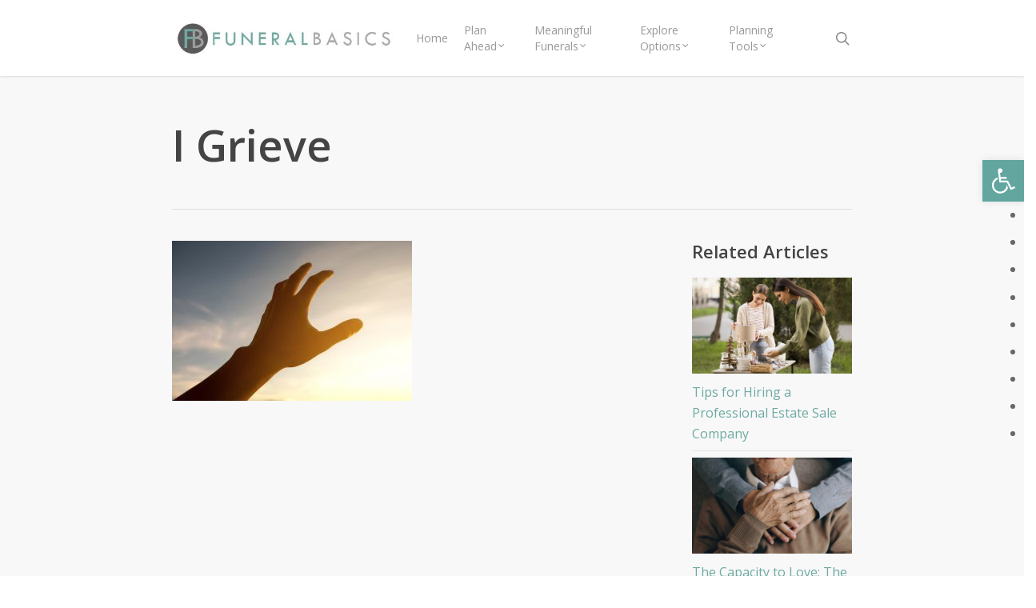

--- FILE ---
content_type: application/javascript
request_url: https://www.funeralbasics.org/wp-content/themes/salient-child/js/custom.js
body_size: 292
content:
//Makes functions wait till all is loaded in
window.onload = function() {
  
    //Sets veriables for various measurements
    //Adjust the numbers to fine tune trim jumpy events
    var stickyTop = jQuery('#sticky-sidebar').offset().top - 150;
    var stickyHeight = jQuery('#sticky-sidebar').outerHeight();
    var stickyBottom = jQuery('.full-link').offset().top - stickyHeight - 190;
      
    //Main Functions
    jQuery(window).on( 'scroll', function(){
           if (jQuery(window).scrollTop() >= stickyTop &&                                
               jQuery(window).scrollTop() < stickyBottom ) {
                  jQuery('#sticky-sidebar').addClass('fixed');
                jQuery('#sticky-sidebar').removeClass('bottom');
              }
            else if (jQuery(window).scrollTop() >= stickyBottom) {
                  jQuery('#sticky-sidebar').addClass('bottom');
              }
            else {
                jQuery('#sticky-sidebar').removeClass('fixed');
                jQuery('#sticky-sidebar').removeClass('bottom');
              }
        });
      };
    
    